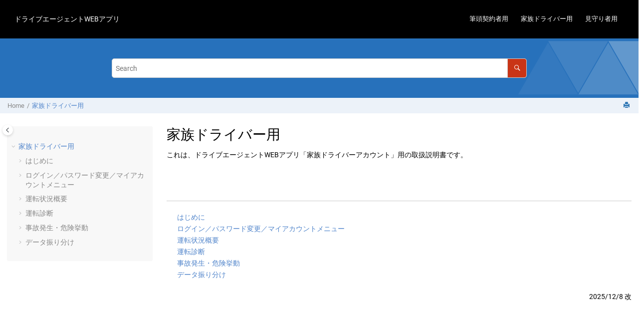

--- FILE ---
content_type: text/html
request_url: https://www.drive-agent-2c.com/login/docs/topic/concept/c_02-2.html
body_size: 3163
content:
<!DOCTYPE html><html xmlns="http://www.w3.org/1999/xhtml" xml:lang="en" lang="en" data-whc_version="26.1">
    <head><meta http-equiv="Content-Type" content="text/html; charset=UTF-8"/><meta name="viewport" content="width=device-width, initial-scale=1.0"/><meta http-equiv="X-UA-Compatible" content="IE=edge"/><meta name="DC.rights.owner" content="(C) Copyright 2025"/><meta name="copyright" content="(C) Copyright 2025"/><meta name="generator" content="DITA-OT"/><meta name="DC.type" content="concept"/><meta name="description" content="これは、ドライブエージェントWEBアプリ「家族ドライバーアカウント」用の取扱説明書です。"/><meta name="DC.relation" content="../../topic/concept/c_hajimeni-2_2.html"/><meta name="DC.relation" content="../../topic/concept/c_access_login_pass.html"/><meta name="DC.relation" content="../../topic/concept/c_DAP_p01_k.html"/><meta name="DC.relation" content="../../topic/concept/c_anzen-shindan_k.html"/><meta name="DC.relation" content="../../topic/concept/c_DAP_jikohappou-kikenkyodo_k.html"/><meta name="DC.relation" content="../../topic/concept/c_data-furiwake-1_k.html"/><meta name="DC.format" content="HTML5"/><meta name="DC.identifier" content="c_02-2"/>        
      <title>家族ドライバー用</title><!--  Generated with Oxygen version 26.1, build number 2024031515.  --><meta name="wh-path2root" content="../../"/><meta name="wh-toc-id" content="c_02-2-d926e586"/><meta name="wh-source-relpath" content="../Webアプリ作業場_n_250909/topic/concept/c_02-2.dita"/><meta name="wh-out-relpath" content="topic/concept/c_02-2.html"/>

    <link rel="stylesheet" type="text/css" href="../../oxygen-webhelp/app/commons.css?buildId=2024031515"/>
    <link rel="stylesheet" type="text/css" href="../../oxygen-webhelp/app/topic.css?buildId=2024031515"/>

    <script src="../../oxygen-webhelp/app/options/properties.js?buildId=20251002185159"></script>
    <script src="../../oxygen-webhelp/app/localization/strings.js?buildId=2024031515"></script>
    <script src="../../oxygen-webhelp/app/search/index/keywords.js?buildId=20251002185159"></script>
    <script defer="defer" src="../../oxygen-webhelp/app/commons.js?buildId=2024031515"></script>
    <script defer="defer" src="../../oxygen-webhelp/app/topic.js?buildId=2024031515"></script>
<link rel="stylesheet" type="text/css" href="../../oxygen-webhelp/template/oxygen.css?buildId=2024031515"/><link rel="stylesheet" type="text/css" href="../../oxygen-webhelp/template/notes.css?buildId=2024031515"/></head>

    <body id="c_02-2" class="wh_topic_page frmBody">
        <a href="#wh_topic_body" class="sr-only sr-only-focusable">
            Jump to main content
        </a>
        
        
        
        
        <header class="navbar navbar-default wh_header">
    <div class="container-fluid">
        <div class="wh_header_flex_container navbar-nav navbar-expand-md navbar-dark">
            <div class="wh_logo_and_publication_title_container">
                <div class="wh_logo_and_publication_title">
                    
                    
                    <div class=" wh_publication_title "><a href="../../dap-manual.html"><span class="booktitle">  <span class="ph mainbooktitle">ドライブエージェントWEBアプリ</span>  </span></a></div>
                    
                </div>
                
                <button type="button" data-target="#wh_top_menu_and_indexterms_link" id="wh_menu_mobile_button" data-toggle="collapse" class="navbar-toggler collapsed wh_toggle_button" aria-expanded="false" aria-label="Toggle menu" aria-controls="wh_top_menu_and_indexterms_link">
                    <span class="navbar-toggler-icon"></span>
                </button>
            </div>

            <div class="wh_top_menu_and_indexterms_link collapse navbar-collapse" id="wh_top_menu_and_indexterms_link">
                
                <nav class=" wh_top_menu " aria-label="Menu Container"><ul role="menubar" aria-label="Menu"><li role="menuitem" aria-haspopup="true" aria-expanded="false" class="has-children"><span id="c_02-1-d926e14-mi" data-tocid="c_02-1-d926e14" data-state="not-ready" class=" topicref " data-id="c_02-1"><span class="title"><a href="../../topic/concept/c_02-1.html">筆頭契約者用</a></span></span></li><li role="menuitem" aria-haspopup="true" aria-expanded="false" class="has-children"><span id="c_02-2-d926e586-mi" data-tocid="c_02-2-d926e586" data-state="not-ready" class=" topicref " data-id="c_02-2"><span class="title"><a href="../../topic/concept/c_02-2.html">家族ドライバー用</a></span></span></li><li role="menuitem" aria-haspopup="true" aria-expanded="false" class="has-children"><span id="c_02-3-d926e918-mi" data-tocid="c_02-3-d926e918" data-state="not-ready" class=" topicref " data-id="c_02-3"><span class="title"><a href="../../topic/concept/c_02-3.html">見守り者用</a></span></span></li></ul></nav>
                
                
            </div>
        </div>
    </div>
</header>
        
        
         
        
        <div class=" wh_search_input navbar-form wh_topic_page_search search " role="form">
            
            
            
            <form id="searchForm" method="get" role="search" action="../../search.html"><div><input type="search" placeholder="Search " class="wh_search_textfield" id="textToSearch" name="searchQuery" aria-label="Search query" required="required"/><button type="submit" class="wh_search_button" aria-label="Search"><span class="search_input_text">Search</span></button></div></form>
            
            
            
        </div>
        
        <div class="container-fluid" id="wh_topic_container">
            <div class="row">

                <nav class="wh_tools d-print-none navbar-expand-md" aria-label="Tools">
                    
                    <div data-tooltip-position="bottom" class=" wh_breadcrumb "><ol class="d-print-none"><li><span class="home"><a href="../../dap-manual.html"><span>Home</span></a></span></li><li class="active"><div class="topicref" data-id="c_02-2"><div class="title"><a href="../../topic/concept/c_02-2.html">家族ドライバー用</a><div class="wh-tooltip"><p class="shortdesc">これは、ドライブエージェントWEBアプリ「家族ドライバーアカウント」用の取扱説明書です。</p></div></div></div></li></ol></div>
                    
                    
                    
                    <div class="wh_right_tools">
                        <button class="wh_hide_highlight" aria-label="Toggle search highlights" title="Toggle search highlights"></button>
                        <button class="webhelp_expand_collapse_sections" data-next-state="collapsed" aria-label="Collapse sections" title="Collapse sections"></button>
                        
                        
                        
                        
                        <div class=" wh_print_link print d-none d-md-inline-block "><button onClick="window.print()" title="Print this page" aria-label="Print this page"></button></div>
                        
                        <button type="button" id="wh_toc_button" class="custom-toggler navbar-toggler collapsed wh_toggle_button navbar-light" aria-expanded="false" aria-label="Toggle publishing table of content" aria-controls="wh_publication_toc">
                            <span class="navbar-toggler-icon"></span>
                        </button>
                    </div>
                    
                </nav>
            </div>
            
            
            
            
            <div class="wh_content_area">
                <div class="row">
                    
                        <nav id="wh_publication_toc" class="col-lg-3 col-md-3 col-sm-12 d-md-block d-none d-print-none" aria-label="Table of Contents Container">
                            <div id="wh_publication_toc_content">
		                        
                            	<div class=" wh_publication_toc " data-tooltip-position="hidden"><span class="expand-button-action-labels"><span id="button-expand-action" role="button" aria-label="Expand"></span><span id="button-collapse-action" role="button" aria-label="Collapse"></span><span id="button-pending-action" role="button" aria-label="Pending"></span></span><ul role="tree" aria-label="Table of Contents"><li role="treeitem" aria-expanded="true" class="active"><div data-tocid="c_02-2-d926e586" class="topicref" data-id="c_02-2" data-state="expanded"><span role="button" tabindex="0" aria-labelledby="button-collapse-action c_02-2-d926e586-link" class="wh-expand-btn"></span><div class="title"><a href="../../topic/concept/c_02-2.html" id="c_02-2-d926e586-link">家族ドライバー用</a><div class="wh-tooltip"><p class="shortdesc">これは、ドライブエージェントWEBアプリ「家族ドライバーアカウント」用の取扱説明書です。</p></div></div></div><ul role="group" class="navbar-nav nav-list"><li role="treeitem" aria-expanded="false"><div data-tocid="c_hajimeni-2-d926e597" class="topicref" data-id="c_hajimeni-2" data-state="not-ready"><span role="button" tabindex="0" aria-labelledby="button-expand-action c_hajimeni-2-d926e597-link" class="wh-expand-btn"></span><div class="title"><a href="../../topic/concept/c_hajimeni-2_2.html" id="c_hajimeni-2-d926e597-link">はじめに</a><div class="wh-tooltip"><p class="shortdesc"></p></div></div></div></li><li role="treeitem" aria-expanded="false"><div data-tocid="c_access_login_pass-d926e677" class="topicref" data-id="c_access_login_pass" data-state="not-ready"><span role="button" tabindex="0" aria-labelledby="button-expand-action c_access_login_pass-d926e677-link" class="wh-expand-btn"></span><div class="title"><a href="../../topic/concept/c_access_login_pass.html" id="c_access_login_pass-d926e677-link">ログイン／パスワード変更／マイアカウントメニュー</a><div class="wh-tooltip"><p class="shortdesc"></p></div></div></div></li><li role="treeitem" aria-expanded="false"><div data-tocid="c_DAP_p01-d926e757" class="topicref" data-id="c_DAP_p01" data-state="not-ready"><span role="button" tabindex="0" aria-labelledby="button-expand-action c_DAP_p01-d926e757-link" class="wh-expand-btn"></span><div class="title"><a href="../../topic/concept/c_DAP_p01_k.html" id="c_DAP_p01-d926e757-link">運転状況概要</a><div class="wh-tooltip"><p class="shortdesc"></p></div></div></div></li><li role="treeitem" aria-expanded="false"><div data-tocid="c_anzen-shindan-d926e797" class="topicref" data-id="c_anzen-shindan" data-state="not-ready"><span role="button" tabindex="0" aria-labelledby="button-expand-action c_anzen-shindan-d926e797-link" class="wh-expand-btn"></span><div class="title"><a href="../../topic/concept/c_anzen-shindan_k.html" id="c_anzen-shindan-d926e797-link">運転診断</a><div class="wh-tooltip"><p class="shortdesc"></p></div></div></div></li><li role="treeitem" aria-expanded="false"><div data-tocid="c_jikohappou-kikenkyodo-d926e857" class="topicref" data-id="c_jikohappou-kikenkyodo" data-state="not-ready"><span role="button" tabindex="0" aria-labelledby="button-expand-action c_jikohappou-kikenkyodo-d926e857-link" class="wh-expand-btn"></span><div class="title"><a href="../../topic/concept/c_DAP_jikohappou-kikenkyodo_k.html" id="c_jikohappou-kikenkyodo-d926e857-link">事故発生・危険挙動</a><div class="wh-tooltip"><p class="shortdesc"></p></div></div></div></li><li role="treeitem" aria-expanded="false"><div data-tocid="c_data-furiwake-1-d926e887" class="topicref" data-id="c_data-furiwake-1" data-state="not-ready"><span role="button" tabindex="0" aria-labelledby="button-expand-action c_data-furiwake-1-d926e887-link" class="wh-expand-btn"></span><div class="title"><a href="../../topic/concept/c_data-furiwake-1_k.html" id="c_data-furiwake-1-d926e887-link">データ振り分け</a><div class="wh-tooltip"><p class="shortdesc"></p></div></div></div></li></ul></li></ul></div>
		                        
                            </div>
                        </nav>
                    
                    
                    <div class="col-lg-9 col-md-9 col-sm-12" id="wh_topic_body">
                        <button id="wh_close_publication_toc_button" class="close-toc-button d-none" aria-label="Toggle publishing table of content" aria-controls="wh_publication_toc" aria-expanded="true">
                            <span class="close-toc-icon-container">
                                <span class="close-toc-icon"></span>     
                            </span>
                        </button>
                        
                        
                        <div class=" wh_topic_content body "><main role="main"><article class="- topic/topic concept/concept topic concept" role="article" aria-labelledby="ariaid-title1">
    <h1 class="- topic/title title topictitle1" id="ariaid-title1">家族ドライバー用</h1>
    
    <div class="- topic/body concept/conbody body conbody"><p class="- topic/shortdesc shortdesc">これは、ドライブエージェントWEBアプリ「家族ドライバーアカウント」用の取扱説明書です。</p></div>
</article></main></div>
                        
                        <div class=" wh_child_links d-print-none "><nav aria-label="Child Links" role="navigation" class="- topic/related-links related-links"><ul class="ullinks"><li class="- topic/link link ulchildlink"><a href="../../topic/concept/c_hajimeni-2_2.html">はじめに</a><div class="- topic/desc desc"></div></li><li class="- topic/link link ulchildlink"><a href="../../topic/concept/c_access_login_pass.html">ログイン／パスワード変更／マイアカウントメニュー</a><div class="- topic/desc desc"></div></li><li class="- topic/link link ulchildlink"><a href="../../topic/concept/c_DAP_p01_k.html">運転状況概要</a><div class="- topic/desc desc"></div></li><li class="- topic/link link ulchildlink"><a href="../../topic/concept/c_anzen-shindan_k.html">運転診断</a><div class="- topic/desc desc"></div></li><li class="- topic/link link ulchildlink"><a href="../../topic/concept/c_DAP_jikohappou-kikenkyodo_k.html">事故発生・危険挙動</a><div class="- topic/desc desc"></div></li><li class="- topic/link link ulchildlink"><a href="../../topic/concept/c_data-furiwake-1_k.html">データ振り分け</a><div class="- topic/desc desc"></div></li></ul></nav></div>
                        
                                        <div class="row">
                  <div class="col-xl-6">&nbsp;</div>
                  <div class="col-xl-6"><p style="text-align: right">2025/12/8 改</p>
                  </div>
                </div>                        
                        
                        
                    </div>
                    
                </div>
            </div>
            
            
            
        </div> 
        <footer class="navbar navbar-default wh_footer">
  <div class=" footer-container mx-auto ">
    
  </div>
</footer>
        
        <div id="go2top" class="d-print-none">
            <span class="oxy-icon oxy-icon-up"></span>
        </div>
        
        <div id="modal_img_large" class="modal">
            <span class="close oxy-icon oxy-icon-remove"></span>
            <div id="modal_img_container"></div>
            <div id="caption"></div>
        </div>
        
        
        
    </body>
</html>

--- FILE ---
content_type: text/css
request_url: https://www.drive-agent-2c.com/login/docs/oxygen-webhelp/template/oxygen.css?buildId=2024031515
body_size: 2543
content:
/*
 * ==============================================
 * Skin for oXygen generated WebHelp.
 * ==============================================
 */


/*
 * ------------------------------------------------------------------
 *  
 * Fonts.
 *  
 */
@font-face {
    font-family: Roboto;
    font-style: normal;
    font-weight: 100;
    src: url(resources/fonts/Roboto-Thin.ttf);
}
@font-face {
    font-family: Roboto;
    font-style: normal;
    font-weight: 300;
    src: url(resources/fonts/Roboto-Light.ttf);
}
@font-face {
    font-family: Roboto;
    font-style: normal;
    font-weight: 400;
    src: url(resources/fonts/Roboto-Regular.ttf);
}
@font-face {
    font-family: Roboto;
    font-style: normal;
    font-weight: 700;
    src: url(resources/fonts/Roboto-Bold.ttf);
}

html, body {
    min-width:100%;
}

body{
    font-family: Roboto, sans-serif;
}

    /*
     * ------------------------------------------------------------------
     *
     * Fight with bootstrap
     *
     */
.navbar-brand{
    height:auto;
}
.navbar {
    border:none;
    border-radius:0;
    margin:0;
}
.wh_header{
    background: #000 none;
    color: #ffffff;
}
a,
a:hover,
a:visited{
    color: #337ab7;
}
a:hover{
    text-decoration: none;
}


/*
 * ------------------------------------------------------------------
 *  
 * Publication titles
 *  
 */
 .wh_publication_title > a{
     color:#fff;
}



/*
 * ------------------------------------------------------------------
 *  
 * Menu
 *  
 */
.wh_top_menu {
    text-transform: uppercase;
    margin: .4em 0;
    font-size: 0.9em;
}
.wh_top_menu a{
    color: #fff;
    line-height: 2em;
}

/* The submenus */
.wh_top_menu ul ul {
    background-color: #333;
}

.wh_top_menu:not(.activated-on-click) ul:hover li,
.wh_top_menu:not(.activated-on-click) ul li:hover {
    /* WH-2521 Change the background color imediatelly when the current menu item (li) or other menu item is hovered. */
    transition: none; 
}

.wh_top_menu:not(.activated-on-click) ul li {
    /* WH-2521 Delay the background color change on hover off. */
    transition: background-color 0.2s 1s;
}

.wh_top_menu ul li:hover,
.wh_top_menu.activated-on-click ul li.active {
    background-color: #333;
}
.wh_top_menu ul ul li a:hover {
    background: #000;
}
.wh_top_menu ul ul li {
    border-top-color: #000;
    width: 270px;
    text-transform: capitalize;
}
.wh_top_menu ul ul li.has-children:after{
}

/*
 * ------------------------------------------------------------------
 *  
 * Link to the index.
 * 
 */
 .wh_indexterms_link a span{
    display:none;
}
.wh_indexterms_link a:before{
    color:#fff;
}


/*
 * ------------------------------------------------------------------
 *  
 * Breadcrumb
 *  
 */
.wh_breadcrumb ol {
    color: #878787;
}
.wh_breadcrumb ol a {
    color:inherit;
}
.wh_breadcrumb ol .active {
    color: #5185cb;
}


/*
 * ------------------------------------------------------------------
 *  
 * Tools and navigation
 * 
 */
.wh_tools{
    background-color: #ECF2F9;
    margin: 1em 0 2em;
}

.wh_print_link,
.wh_navigation_links,
.wh_navigation_links .navnext,
.wh_navigation_links .navprev{
}

.webhelp_expand_collapse_sections,
.wh_hide_highlight,
.wh_print_link button,
.oxy-icon-pdf-link,
.wh_navigation_links a,
.wh_navigation_links a:hover,
.wh_navigation_links a:active,
.wh_navigation_links a:visited,
.wh_print_link a:before,
.wh_navigation_links a:before,
.wh_navigation_links a:hover:before,
.wh_navigation_links a:active:before,
.wh_navigation_links a:visited:before{
    color: #347bb7;
    text-decoration: none;
}


/*
 * ------------------------------------------------------------------
 *  
 * Tiles
 * 
 */
.wh_tile {
    background-color: #ECF2F9;
    font-weight: 300;
}
.wh_tile_shortdesc{
    margin-top:1em;
    text-align: center;
    color: #0D1A2B;
    font-size:1.1em;
}
.wh_tile_text:after{
    background: linear-gradient(to bottom, rgba(236, 242, 249, 0), rgba(236, 242, 249, 1) 75%);
}
.wh_tile_title{
    font-size:1.7em;
    text-align: center;
    text-decoration: none;
}
.wh_tile_title a{
    color: #3077be;
}
@media only screen and (max-width: 767px) {
    .wh_tile > div {
        height: auto;
    }
}

/* 
You can style some of the tiles in a special way. 
Example:
.wh_tiles *[data-id='getting_started']{
    background-color:gray;
}
*/


/*
 * ------------------------------------------------------------------
 *  
 * Search area
 * 
 */
.wh_search_input{
    display:block;
    margin:0;
    position:relative;
    background: url('resources/images/bgr_right_small.png') right no-repeat #2771bb;
    padding: 40px 0;
}

.wh_welcome:not(:empty){
    font-size: 2.9em;
    margin: 0 auto;
    font-family: Roboto, sans-serif;
    padding: 0 0 0.5em 0;
    text-shadow: none;
    font-weight: 300;
    line-height: 1.2em;
}

.wh_main_page .wh_search_input{
    padding: 115px 0;
    background: url('resources/images/bgr_right.png') right no-repeat #2771bb;

}
.wh_search_textfield{
    border: solid 1px #CCC;
    border-radius: 5px;
    padding: 0 .5em;
    position: relative;
    height: 2.8em;
}
.wh_search_button{
    border: solid 1px #CCC;
    border-radius: 0 5px 5px 0;
    padding: 0.6em 1em;
    color:#fff;
    background-color: #C93416;
    height: 2.8em;
}

/* Search autocomplete icons */
.search-autocomplete-proposal-type-history a,
.search-autocomplete-proposal-type-history a:hover,
.search-autocomplete-proposal-type-history a:visited,
.search-autocomplete-proposal-type-history a:active{
    text-decoration: none;
    color:inherit;
    font-size: 0.8em;
}
.ui-state-active .search-autocomplete-proposal-type-history a,
.ui-state-active .search-autocomplete-proposal-type-history a:hover,
.ui-state-active .search-autocomplete-proposal-type-history a:visited,
.ui-state-active .search-autocomplete-proposal-type-history a:active{
    color: #fff;
}

/* Active search page */
#wh-search-pagination > ul > li.active > a {
    background-color: #346ec5;
}

/*@media only screen and (max-width: 999px) {*/
    /*.wh_search_input:after{*/
        /*display:none;*/
    /*}*/

/*}*/
@media only screen and (max-width: 767px) {
    .wh_main_page .wh_search_input,
    .wh_search_input {
        padding: 3em 0;
    }
}


/*
 * ------------------------------------------------------------------
 *  
 * Publication TOC
 * 
 */
.wh_publication_toc{
    border-radius: 3px;
    padding: 1.5em .5em;
    background-color: #f8f8f8
}
.wh_publication_toc .active > .topicref a {
    color: #5185cb;
    font-weight: normal;
}
.wh_publication_toc div, .wh_publication_toc a, .wh_publication_toc a:visited, .wh_publication_toc a:hover {
    color: #878787;
}
.wh_publication_toc a:hover {
    text-decoration: underline;
}

.wh_publication_toc ul li, #wh_topic_toc ul li{
    margin-top: .7em;
}

@media only screen and (max-width: 767px) {
    .wh_publication_toc {
        border-radius: 0;
        padding: 1em 0.5em;
        margin-top: 10px;
        border: 1px solid #e0e0e0;
    }

    .wh_related_links,
    .wh_child_links,
    .wh_topic_content .related-links{
        border: 1px solid #e0e0e0;
    }
}

/* Publication TOC tooltip */
.wh_breadcrumb .topicref .wh-tooltip,
.wh-toc-tooltip {
    background-color: #5185cb;
    color: #fff;
    font-size: 1.4rem;
}

.wh_breadcrumb .topicref .wh-tooltip a,
.wh-toc-tooltip a {
    color: #fff;
    text-decoration: underline;
}

/* Tooltip arrow. */

[data-tooltip-position="left"] .topicref .wh-tooltip::before,
[data-tooltip-position="left"] .wh-toc-tooltip::before {
    border-left-color: #5185cb;
}

[data-tooltip-position="right"] .topicref .wh-tooltip::before,
[data-tooltip-position="right"] .wh-toc-tooltip::before {
    border-right-color: #5185cb;
}

[data-tooltip-position="bottom"] .topicref .wh-tooltip::before,
[data-tooltip-position="bottom"] .wh-toc-tooltip::before {
    border-bottom-color: #5185cb;
}

[data-tooltip-position="top"] .topicref .wh-tooltip::before,
[data-tooltip-position="top"] .wh-toc-tooltip::before {
    border-top-color: #5185cb;
}

/*
 * ------------------------------------------------------------------
 *
 * Footer
 * 
 */
.wh_footer{
    text-align: center;
    padding: 1em;
    position:relative;
    bottom: 0;
    width: 100%;
    color: #ffffff;
    background: none #255B90;
    margin-top: 2em;
}

.wh_footer a{
    color: #CCE2F1;
}

/*
 * ------------------------------------------------------------------
 *  
 * Topic content
 * 
 */
.wh_topic_content,.wh_content_area {
    color: #000000;
    line-height: 1.7em;
    margin-bottom: 80px;
}
.wh_main_page .wh_content_area {
    margin: 40px 0;
}
.wh_topic_content .title.topictitle1 {
    font-size: 2em;
    line-height: 1.1em;
}

.topictitle3,
.topictitle4,
.topictitle5,
.topictitle6 {
    font-weight: 400;
}

.wh_related_links .related-links,
.wh_topic_content .related-links,
.wh_child_links{
    border-top: 1px solid #ccc;
    padding-top: 7px;
    margin-top: 0;
}

.wh_related_links .related-links,
.wh_topic_content .related-links{
    padding: .5em 1.5em ;
}

.wh_child_links {
    padding: 1.5em ;
}

.related-links strong{
    font-weight: 700;
}

.related-links a,
.related-links a:visited {
    color: #5185cb;
}

.filepath {
    color: #c7254e;
}

/*
 * ------------------------------------------------------------------
 *  
 * Search results.
 * 
 */
.searchresult {
    list-style: none;
}

.searchresult li a {
    color:#346ec5;
}
.searchresult .shortdesclink {
    margin: .3em .5em 0 0;
}
.wh_search_expression{
    font-weight:bold;
}

/* Search relative path */
.searchresult li .relativePath a {
    color: #006621;
}

/*--------- Search results breadcrumb ----------*/
.search-breadcrumb li a {
    background: #ECF2F9;
}
.search-breadcrumb li .title:before,
.search-breadcrumb li .title:after {
    border-color: #ECF2F9;
}
.search-breadcrumb li .title:before {
    border-left-color: transparent;
}
.search-breadcrumb li .title:after {
    border-color: transparent;
    border-left-color: #ECF2F9;
}


/*
 * ------------------------------------------------------------------
 *  
 * Index terms.
 * 
 */
.wh_index_terms span.wh_first_letter {
    color: #346ec5;
}
.wh_index_terms #indexList{
    padding:0;
}



/*
 * ------------------------------------------------------------------
 *  
 * Tree TOC for the main page.
 * 
 */
.wh_main_page_toc{
}


.wh_main_page_toc .expanded, .wh_main_page_toc .wh_main_page_toc_accordion_header:hover, .wh_main_page_toc>.wh_main_page_toc_entry:hover, .wh_main_page_toc_accordion_entries{
    background-color: #F2F8FF;
}

/**
 *
 * Styles used for RTL pages
 *
 */
html[dir='rtl'] .wh_top_menu:not(.activated-on-click) ul li:hover > ul,
html[dir='rtl'] .wh_top_menu.activated-on-click ul li.active > ul {
    max-width: 270px;
}

--- FILE ---
content_type: text/javascript
request_url: https://www.drive-agent-2c.com/login/docs/oxygen-webhelp/app/search/index/keywords.js?buildId=20251002185159
body_size: 1219
content:
var keywords=[{w:"Context",p:["p0"]},{w:"Sensitive",p:["p0"]},{w:"Help",p:["p0"]},{w:"\u30ED\u30B0\u30A4\u30F3\uFF0F\u30A2\u30AB\u30A6\u30F3\u30C8\u8FFD\u52A0\uFF0F\u30D1\u30B9\u30EF\u30FC\u30C9\u7BA1\u7406",p:["p1"]},{w:"\u7B46\u982D\u5951\u7D04\u8005\u30A2\u30AB\u30A6\u30F3\u30C8\u3068\u306F",p:["p2"]},{w:"\u5BB6\u65CF\u30C9\u30E9\u30A4\u30D0\u30FC\u30A2\u30AB\u30A6\u30F3\u30C8\u3068\u306F",p:["p3"]},{w:"\u898B\u5B88\u308A\u8005\u30A2\u30AB\u30A6\u30F3\u30C8\u3068\u306F",p:["p4"]},{w:"\u7B46\u982D\u5951\u7D04\u8005\u7528",p:["p5"]},{w:"\u5BB6\u65CF\u30C9\u30E9\u30A4\u30D0\u30FC\u7528",p:["p6"]},{w:"\u898B\u5B88\u308A\u8005\u7528",p:["p7"]},{w:"\u4E8B\u6545\u767A\u751F\u30FB\u5371\u967A\u6319\u52D5",p:["p8"]},{w:"\u904B\u8EE2\u72B6\u6CC1\u6982\u8981",p:["p9"]},{w:"WEB\u30A2\u30D7\u30EA\u306E\u6982\u8981",p:["p10"]},{w:"\u5404\u30A2\u30AB\u30A6\u30F3\u30C8\u6A29\u9650\u306B\u3088\u308B\u64CD\u4F5C\u306E\u9055\u3044\u306B\u3064\u3044\u3066",p:["p11"]},{w:"\u30ED\u30B0\u30A4\u30F3\uFF0F\u30D1\u30B9\u30EF\u30FC\u30C9\u5909\u66F4\uFF0F\u30DE\u30A4\u30A2\u30AB\u30A6\u30F3\u30C8\u30E1\u30CB\u30E5\u30FC",p:["p12"]},{w:"\u30A2\u30A4\u30B3\u30F3\u306B\u3064\u3044\u3066",p:["p13"]},{w:"\u904B\u8EE2\u8A3A\u65AD",p:["p14"]},{w:"\u30C7\u30FC\u30BF\u632F\u308A\u5206\u3051",p:["p15"]},{w:"\u52D5\u4F5C\u6761\u4EF6",p:["p16"]},{w:"\u306F\u3058\u3081\u306B",p:["p17"]},{w:"\u5404\u7A2E\u8A2D\u5B9A",p:["p18"]},{w:"\u30E6\u30FC\u30B6\u30FC\u60C5\u5831\u3092\u5909\u66F4\u3059\u308B",p:["p19"]},{w:"\u8ECA\u4E21\u60C5\u5831\u3092\u5909\u66F4\u3059\u308B",p:["p20"]},{w:"\u5546\u6A19\u306B\u3064\u3044\u3066",p:["p21"]},{w:"\u7AEF\u672B\u8A2D\u5B9A\u3092WEB\u30A2\u30D7\u30EA\u304B\u3089\u9001\u4FE1\u3059\u308B",p:["p22"]},{w:"\u904B\u884C\u7BA1\u7406",p:["p23"]},{w:"\u7528\u8A9E\u306B\u3064\u3044\u3066",p:["p24"]},{w:"\u4E8B\u6545\u767A\u751F\u30FB\u5371\u967A\u6319\u52D5\u4E00\u89A7\u753B\u9762\u3092\u8868\u793A\u3059\u308B",p:["p25"]},{w:"\u4E8B\u6545\u767A\u751F\u30FB\u5371\u967A\u6319\u52D5\u8A73\u7D30\u753B\u9762\u3092\u8868\u793A\u3059\u308B",p:["p26"]},{w:"\u30A2\u30AB\u30A6\u30F3\u30C8\u60C5\u5831\u8A73\u7D30\u753B\u9762\u3092\u8868\u793A\u3059\u308B",p:["p27"]},{w:"\u30A2\u30AB\u30A6\u30F3\u30C8\u60C5\u5831\u3092\u5909\u66F4\u3059\u308B",p:["p28"]},{w:"\u30C9\u30E9\u30A4\u30D0\u30FC\u3092\u9078\u629E\u3059\u308B",p:["p29"]},{w:"\u8D70\u884C\u30C7\u30FC\u30BF\u3092\u3054\u81EA\u8EAB\u306E\u30A2\u30AB\u30A6\u30F3\u30C8\u306B\u632F\u308A\u5206\u3051\u308B",p:["p30"]},{w:"\u8D70\u884C\u30C7\u30FC\u30BF\u3092\u30C9\u30E9\u30A4\u30D0\u30FC\u306B\u632F\u308A\u5206\u3051\u308B",p:["p31"]},{w:"\u8D70\u884C\u30C7\u30FC\u30BF\u3092\u3054\u81EA\u8EAB\u306E\u30A2\u30AB\u30A6\u30F3\u30C8\u306E\u30C7\u30FC\u30BF\u304B\u3089\u89E3\u9664\u3059\u308B",p:["p32"]},{w:"\u8D70\u884C\u30C7\u30FC\u30BF\u3092\u30C9\u30E9\u30A4\u30D0\u30FC\u306E\u30C7\u30FC\u30BF\u304B\u3089\u89E3\u9664\u3059\u308B",p:["p33"]},{w:"\u8868\u793A\u671F\u9593\u3092\u9078\u629E\u3059\u308B",p:["p34"]},{w:"\u4E00\u62EC\u8A2D\u5B9A\u3059\u308B",p:["p35"]},{w:"\u500B\u5225\u8A2D\u5B9A\u3059\u308B",p:["p36"]},{w:"\u30ED\u30B0\u30A4\u30F3\uFF082\u56DE\u76EE\u4EE5\u964D\uFF09",p:["p37"]},{w:"\u521D\u56DE\u30ED\u30B0\u30A4\u30F3",p:["p38"]},{w:"\u30DE\u30A4\u30A2\u30AB\u30A6\u30F3\u30C8\u30E1\u30CB\u30E5\u30FC",p:["p39"]},{w:"\u4E8B\u524D\u306B\u7AEF\u672B\u304B\u3089\u65B0\u898F\u30A2\u30AB\u30A6\u30F3\u30C8\u3092\u767B\u9332\u3057\u305F\u5834\u5408",p:["p40"]},{w:"WEB\u30A2\u30D7\u30EA\u304B\u3089\u65B0\u898F\u30A2\u30AB\u30A6\u30F3\u30C8\u3092\u767B\u9332\u3059\u308B\u5834\u5408",p:["p41"]},{w:"\u5404\u30A2\u30AB\u30A6\u30F3\u30C8\u3092\u767B\u9332\u3059\u308B",p:["p42"]},{w:"\u521D\u56DE\u30E6\u30FC\u30B6\u30FC\u30A2\u30AB\u30A6\u30F3\u30C8\u767B\u9332\u30FB\u521D\u56DE\u30ED\u30B0\u30A4\u30F3\u30D1\u30B9\u30EF\u30FC\u30C9\u767A\u884C",p:["p43"]},{w:"\u30D1\u30B9\u30EF\u30FC\u30C9\u5909\u66F4",p:["p44"]},{w:"\u30D1\u30B9\u30EF\u30FC\u30C9\u3092\u5FD8\u308C\u305F\u3068\u304D\u306F",p:["p45"]},{w:"\u8ECA\u4E21\u60C5\u5831\u3092\u7DE8\u96C6\u3059\u308B",p:["p46"]},{w:"\u8ECA\u4E21\u4E00\u89A7\u753B\u9762\u3092\u8868\u793A\u3059\u308B",p:["p47"]},{w:"\u5B89\u5168\u904B\u8EE2\u8A3A\u65AD\u753B\u9762\u3092\u8868\u793A\u3059\u308B",p:["p48"]},{w:"\u30A8\u30B3\u30C9\u30E9\u30A4\u30D6\u8A3A\u65AD\u753B\u9762\u3092\u8868\u793A\u3059\u308B",p:["p49"]},{w:"\u904B\u8EE2\u8A3A\u65AD\u753B\u9762\u3092\u8868\u793A\u3059\u308B",p:["p50"]},{w:"\u904B\u8EE2\u72B6\u6CC1\u6982\u8981\u753B\u9762\u3092\u8868\u793A\u3059\u308B",p:["p51"]},{w:"\u30E6\u30FC\u30B6\u30FC\u4E00\u89A7\u753B\u9762\u3092\u8868\u793A\u3059\u308B",p:["p52"]},{w:"\u30E6\u30FC\u30B6\u30FC\u60C5\u5831\u3092\u4E00\u62EC\u524A\u9664\u3059\u308B",p:["p53"]},{w:"\u30E6\u30FC\u30B6\u30FC\u60C5\u5831\u3092CSV\u30D5\u30A1\u30A4\u30EB\u3067\u30C0\u30A6\u30F3\u30ED\u30FC\u30C9\u3059\u308B",p:["p54"]},{w:"\u30E6\u30FC\u30B6\u30FC\u60C5\u5831\u3092\u524A\u9664\u3059\u308B",p:["p55"]},{w:"\u30E6\u30FC\u30B6\u30FC\u306E\u30D1\u30B9\u30EF\u30FC\u30C9\u3092\u30EA\u30BB\u30C3\u30C8\u3059\u308B",p:["p56"]},{w:"\u500B\u5225\u8A73\u7D30\u753B\u9762\u3092\u8868\u793A\u3059\u308B",p:["p57"]},{w:"\u30E6\u30FC\u30B6\u30FC\u3092\u65B0\u898F\u767B\u9332\u3059\u308B",p:["p58"]}];
var ph={};
ph["p50"]=[52];
ph["p52"]=[54];
ph["p51"]=[53];
ph["p10"]=[12];
ph["p54"]=[56];
ph["p53"]=[55];
ph["p12"]=[14];
ph["p56"]=[58];
ph["p11"]=[13];
ph["p55"]=[57];
ph["p14"]=[16];
ph["p58"]=[60];
ph["p13"]=[15];
ph["p57"]=[59];
ph["p16"]=[18];
ph["p15"]=[17];
ph["p18"]=[20];
ph["p17"]=[19];
ph["p19"]=[21];
ph["p21"]=[23];
ph["p20"]=[22];
ph["p23"]=[25];
ph["p22"]=[24];
ph["p25"]=[27];
ph["p24"]=[26];
ph["p27"]=[29];
ph["p26"]=[28];
ph["p29"]=[31];
ph["p28"]=[30];
ph["p0"]=[0, 1, 2];
ph["p1"]=[3];
ph["p2"]=[4];
ph["p3"]=[5];
ph["p4"]=[6];
ph["p5"]=[7];
ph["p6"]=[8];
ph["p7"]=[9];
ph["p8"]=[10];
ph["p9"]=[11];
ph["p30"]=[32];
ph["p32"]=[34];
ph["p31"]=[33];
ph["p34"]=[36];
ph["p33"]=[35];
ph["p36"]=[38];
ph["p35"]=[37];
ph["p38"]=[40];
ph["p37"]=[39];
ph["p39"]=[41];
ph["p41"]=[43];
ph["p40"]=[42];
ph["p43"]=[45];
ph["p42"]=[44];
ph["p45"]=[47];
ph["p44"]=[46];
ph["p47"]=[49];
ph["p46"]=[48];
ph["p49"]=[51];
ph["p48"]=[50];
var keywordsInfo = {
    keywords: keywords,
    ph: ph
}


--- FILE ---
content_type: text/javascript
request_url: https://www.drive-agent-2c.com/login/docs/oxygen-webhelp/app/options/properties.js?buildId=20251002185159
body_size: 283
content:
var properties = 
 { "default.language" : "en",
  "use.stemming" : "false",
  "webhelp.enable.scroll.to.search.term" : "no",
  "webhelp.enable.search.autocomplete" : "true",
  "webhelp.enable.search.kuromoji.js" : "true",
  "webhelp.enable.sticky.header" : "yes",
  "webhelp.enable.sticky.publication.toc" : "yes",
  "webhelp.enable.sticky.topic.toc" : "yes",
  "webhelp.enable.template.js.module.loading" : "no",
  "webhelp.labels.generation.mode" : "keywords-label",
  "webhelp.language" : "en",
  "webhelp.publication.toc.links" : "chapter",
  "webhelp.publication.toc.tooltip.position" : "hidden",
  "webhelp.search.default.operator" : "or",
  "webhelp.search.enable.pagination" : "true",
  "webhelp.search.page.numberOfItems" : "10",
  "webhelp.search.ranking" : "true",
  "webhelp.show.child.links" : "yes",
  "webhelp.show.full.size.image" : "true",
  "webhelp.show.indexterms.link" : "yes",
  "webhelp.show.main.page.tiles" : "yes",
  "webhelp.show.main.page.toc" : "no",
  "webhelp.top.menu.depth" : "3",
  "webhelp.topic.collapsible.elements.initial.state" : "expanded" };